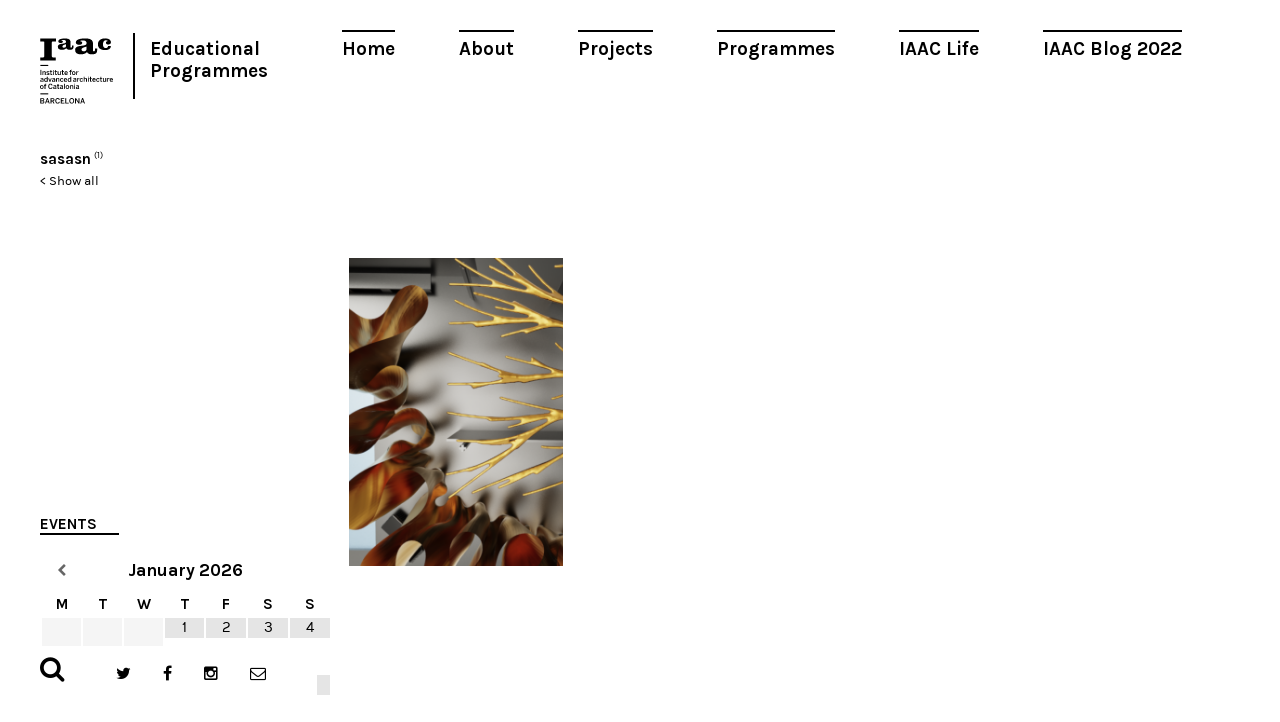

--- FILE ---
content_type: text/plain
request_url: https://www.google-analytics.com/j/collect?v=1&_v=j102&a=583893995&t=pageview&_s=1&dl=https%3A%2F%2Fwww.iaacblog.com%2Ftag%2Fsasasn%2F&ul=en-us%40posix&dt=sasasn%20%E2%80%93%20IAAC%20Blog&sr=1280x720&vp=1280x720&_u=YEBAAUABCAAAACAAI~&jid=1612538529&gjid=186227859&cid=1299963372.1768930162&tid=UA-43060307-1&_gid=442875326.1768930162&_r=1&_slc=1&z=1147565817
body_size: -450
content:
2,cG-6E5GX3K4GW

--- FILE ---
content_type: image/svg+xml
request_url: https://www.iaacblog.com/wp-content/themes/iaacblog/images/logo.svg
body_size: 5546
content:
<?xml version="1.0" encoding="utf-8"?>
<!-- Generator: Adobe Illustrator 17.0.0, SVG Export Plug-In . SVG Version: 6.00 Build 0)  -->
<!DOCTYPE svg PUBLIC "-//W3C//DTD SVG 1.1//EN" "http://www.w3.org/Graphics/SVG/1.1/DTD/svg11.dtd">
<svg version="1.1" id="Capa_1" xmlns="http://www.w3.org/2000/svg" xmlns:xlink="http://www.w3.org/1999/xlink" x="0px" y="0px"
	 width="264.673px" height="236.623px" viewBox="0 0 264.673 236.623" enable-background="new 0 0 264.673 236.623"
	 xml:space="preserve">
<line fill="none" stroke="#000000" stroke-width="4" stroke-miterlimit="3.864" x1="1.294" y1="98.138" x2="29.928" y2="98.138"/>
<line fill="none" stroke="#000000" stroke-width="4" stroke-miterlimit="3.864" x1="1.294" y1="201.138" x2="29.928" y2="201.138"/>
<g>
	<path d="M151.585,228.692l2.723-7.935h0.053l2.67,7.935H151.585z M145.875,236.253h3.093l1.613-4.653h7.429l1.59,4.653h3.38
		l-6.927-19.642h-3.251L145.875,236.253z M127.267,236.253h3.067v-14.249h0.053l9.596,14.249h3.014V216.69h-3.066v13.958h-0.053
		l-9.253-13.958h-3.358V236.253z M114.974,233.636c-3.331,0-5.525-2.565-5.525-7.165c0-4.6,2.194-7.111,5.525-7.111
		c3.278,0,5.473,2.511,5.473,7.111C120.447,231.071,118.252,233.636,114.974,233.636 M114.974,236.623
		c4.944,0,8.804-3.573,8.804-10.152c0-6.582-3.86-10.151-8.804-10.151c-4.97,0-8.856,3.569-8.856,10.151
		C106.118,233.05,110.004,236.623,114.974,236.623 M91.789,236.253h12.32v-3.014h-9.015V216.69h-3.305V236.253z M75.372,236.253
		h13.165v-3.014h-9.86v-5.684h6.847v-2.934h-6.847v-4.864h9.332v-3.067H75.372V236.253z M64.057,236.623
		c4.521,0,6.927-2.621,7.878-6.503l-3.146-0.714c-0.74,2.934-2.168,4.203-4.706,4.203c-3.304,0-5.287-2.564-5.287-7.217
		c0-4.441,1.93-7.006,5.235-7.006c2.59,0,3.727,1.322,4.467,3.913l3.146-0.899c-0.872-3.569-3.04-6.08-7.587-6.08
		c-4.917,0-8.592,3.542-8.592,10.099C55.465,233.16,59.034,236.623,64.057,236.623 M41.401,225.652v-5.948h3.595
		c2.802,0,4.256,0.687,4.256,2.934c0,2.327-1.48,3.014-4.229,3.014H41.401z M38.149,236.253h3.252v-7.719h3.437l4.388,7.719h3.542
		l-4.599-8.142c2.723-0.661,4.335-2.433,4.335-5.552c0-3.992-2.696-5.869-7.349-5.869h-7.006V236.253z M23.873,228.692l2.723-7.935
		h0.053l2.67,7.935H23.873z M18.163,236.253h3.093l1.612-4.653h7.429l1.586,4.653h3.384l-6.926-19.642h-3.252L18.163,236.253z
		 M4.416,233.398v-5.737h3.939c2.776,0,4.362,0.793,4.362,2.878c0,1.96-1.216,2.859-4.019,2.859H4.416z M4.416,224.859v-5.261h3.886
		c2.723,0,3.913,0.714,3.913,2.591c0,1.873-1.371,2.67-3.966,2.67H4.416z M1.164,236.253h7.878c3.992,0,6.927-1.775,6.927-5.367
		c0-2.987-1.64-4.335-4.045-4.785v-0.053c1.982-0.396,3.463-1.771,3.463-4.494c0-3.595-2.908-4.864-6.821-4.864H1.164V236.253z"/>
	<path d="M6.509,180.923c-2.358,0-3.394-1.81-3.394-4.349c0-2.688,1.162-4.297,3.394-4.297c2.341,0,3.394,1.803,3.394,4.297
		C9.903,179.314,8.744,180.923,6.509,180.923 M6.509,183.509c3.241,0,6.509-2.058,6.509-6.935c0-4.927-3.268-6.938-6.509-6.938
		c-3.268,0-6.509,2.011-6.509,6.938C0,181.451,3.268,183.509,6.509,183.509"/>
	<path d="M16.636,183.233h3.091v-10.884h2.917v-2.464h-2.917v-1.179c0-1.431,0.903-1.734,2.01-1.734c0.355,0,0.856,0.051,1.06,0.102
		v-2.389c-0.232-0.024-1.261-0.123-1.833-0.123c-3.398,0-4.328,1.731-4.328,3.967v1.356h-2.314v2.464h2.314V183.233z"/>
	<path d="M38.067,183.585c4.297,0,6.584-2.488,7.49-6.182l-2.992-0.684c-0.702,2.794-2.062,4-4.474,4
		c-3.142,0-5.027-2.44-5.027-6.859c0-4.223,1.837-6.666,4.976-6.666c2.463,0,3.544,1.261,4.249,3.725l2.992-0.856
		c-0.831-3.39-2.89-5.779-7.214-5.779c-4.675,0-8.168,3.367-8.168,9.596C29.899,180.293,33.293,183.585,38.067,183.585"/>
	<path d="M52.489,181.047c-1.131,0-1.86-0.552-1.86-1.609c0-1.462,1.959-2.361,5.653-2.869v2.944
		C55.304,180.444,54.07,181.047,52.489,181.047 M51.358,183.432c1.987,0,3.568-0.528,4.924-1.912c0,0.757,0.126,1.156,0.303,1.711
		H59.7c-0.276-0.678-0.375-1.656-0.375-3.271v-5.5c0-3.115-1.233-4.822-4.801-4.822c-2.764,0-4.999,1.1-6.434,2.409l1.51,1.936
		c1.131-0.904,2.637-1.81,4.498-1.81c1.482,0,2.184,0.579,2.184,1.912v0.402c-6.233,0.705-8.693,2.634-8.693,5.527
		C47.589,182.226,49.198,183.432,51.358,183.432"/>
	<path d="M67.818,183.409c0.78,0,1.936-0.102,2.263-0.181v-2.436c-0.304,0.102-0.88,0.177-1.333,0.177
		c-1.533,0-1.959-0.576-1.959-2.01v-6.608h3.442v-2.464h-3.442v-4.648h-3.094v4.648h-2.311v2.464h2.311v7.388
		C63.695,182.152,64.427,183.409,67.818,183.409"/>
	<path d="M76.816,181.047c-1.131,0-1.864-0.552-1.864-1.609c0-1.462,1.96-2.361,5.654-2.869v2.944
		C79.628,180.444,78.397,181.047,76.816,181.047 M75.685,183.432c1.987,0,3.568-0.528,4.921-1.912c0,0.757,0.126,1.156,0.303,1.711
		h3.115c-0.276-0.678-0.372-1.656-0.372-3.271v-5.5c0-3.115-1.233-4.822-4.801-4.822c-2.767,0-5.003,1.1-6.434,2.409l1.503,1.936
		c1.131-0.904,2.644-1.81,4.505-1.81c1.479,0,2.181,0.579,2.181,1.912v0.402c-6.233,0.705-8.69,2.634-8.69,5.527
		C71.916,182.226,73.518,183.432,75.685,183.432"/>
	<rect x="87.091" y="164.635" width="3.115" height="18.599"/>
	<path d="M99.559,180.923c-2.362,0-3.394-1.81-3.394-4.349c0-2.688,1.159-4.297,3.394-4.297c2.338,0,3.394,1.803,3.394,4.297
		C102.952,179.314,101.793,180.923,99.559,180.923 M99.559,183.509c3.241,0,6.509-2.058,6.509-6.935
		c0-4.927-3.268-6.938-6.509-6.938c-3.268,0-6.509,2.011-6.509,6.938C93.049,181.451,96.317,183.509,99.559,183.509"/>
	<path d="M108.78,183.233h3.115v-9.225c1.131-1.029,2.262-1.734,3.622-1.734c1.356,0,1.983,0.678,1.983,2.164v8.795h3.118v-9.576
		c0-2.637-1.509-4.021-3.847-4.021c-2.413,0-4.021,1.156-4.876,2.062v-1.813h-3.115V183.233z"/>
	<path d="M124.055,183.234h3.115v-13.348h-3.115V183.234z M124.027,167.575h3.166v-2.685h-3.166V167.575z"/>
	<path d="M134.81,181.047c-1.131,0-1.86-0.552-1.86-1.609c0-1.462,1.959-2.361,5.656-2.869v2.944
		C137.625,180.444,136.395,181.047,134.81,181.047 M133.679,183.432c1.987,0,3.568-0.528,4.927-1.912c0,0.757,0.123,1.156,0.3,1.711
		h3.115c-0.276-0.678-0.375-1.656-0.375-3.271v-5.5c0-3.115-1.23-4.822-4.801-4.822c-2.764,0-4.999,1.1-6.434,2.409l1.51,1.936
		c1.131-0.904,2.637-1.81,4.498-1.81c1.482,0,2.187,0.579,2.187,1.912v0.402c-6.236,0.705-8.696,2.634-8.696,5.527
		C129.91,182.226,131.519,183.432,133.679,183.432"/>
	<path d="M124.795,155.27c-1.131,0-1.86-0.552-1.86-1.612c0-1.455,1.956-2.355,5.656-2.863v2.945
		C127.61,154.663,126.38,155.27,124.795,155.27 M123.664,157.655c1.987,0,3.568-0.525,4.927-1.908c0,0.753,0.12,1.155,0.3,1.707
		h3.115c-0.276-0.678-0.375-1.66-0.375-3.268v-5.503c0-3.115-1.23-4.826-4.801-4.826c-2.764,0-4.999,1.108-6.434,2.413l1.506,1.939
		c1.131-0.907,2.641-1.813,4.502-1.813c1.482,0,2.187,0.579,2.187,1.915v0.399c-6.236,0.702-8.696,2.637-8.696,5.527
		C119.895,156.449,121.504,157.655,123.664,157.655"/>
	<path d="M134.949,157.455h3.087v-8.444c0.879-1.431,2.137-2.362,4.124-2.362c0.177,0,0.678,0.024,0.828,0.048l0.105-2.835h-0.204
		c-2.535,0-3.974,1.1-4.798,2.436h-0.055v-2.187h-3.087V157.455z"/>
	<path d="M150.147,157.731c3.217,0,4.798-1.779,5.756-3.919l-2.563-0.933c-0.726,1.887-1.707,2.313-3.118,2.313
		c-2.034,0-3.193-1.557-3.193-4.399c0-3.19,1.486-4.348,3.244-4.348c1.486,0,2.437,0.732,2.965,2.242l2.613-0.934
		c-0.804-2.061-2.211-3.891-5.523-3.891c-2.969,0-6.414,1.83-6.414,6.931C143.914,155.673,147.056,157.731,150.147,157.731"/>
	<path d="M158.364,157.455h3.118v-9.225c1.128-1.029,2.259-1.734,3.622-1.734c1.353,0,1.984,0.681,1.984,2.16v8.799h3.118v-9.576
		c0-2.637-1.513-4.017-3.848-4.017c-2.412,0-4.024,1.155-4.876,2.058v-7.064h-3.118V157.455z"/>
	<path d="M173.639,157.454h3.115V144.11h-3.115V157.454z M173.615,141.799h3.166v-2.682h-3.166V141.799z"/>
	<path d="M185.525,157.631c0.78,0,1.936-0.102,2.263-0.177v-2.437c-0.304,0.099-0.88,0.178-1.333,0.178
		c-1.533,0-1.959-0.58-1.959-2.011v-6.611h3.442v-2.464h-3.442v-4.648h-3.091v4.648h-2.314v2.464h2.314v7.388
		C181.405,156.374,182.134,157.631,185.525,157.631"/>
	<path d="M192.736,149.488c0.303-2.263,1.684-3.115,3.193-3.115c1.864,0,2.866,1.08,3.04,3.115H192.736z M196.028,157.731
		c2.389,0,4.222-0.879,5.609-2.413l-1.636-1.608c-1.008,0.978-2.014,1.557-3.748,1.557c-1.96,0-3.439-1.056-3.565-3.462h9.119
		v-0.733c0-5.428-2.865-7.21-5.851-7.21c-2.767,0-6.362,1.86-6.362,6.931C189.594,155.697,192.688,157.731,196.028,157.731"/>
	<path d="M210.005,157.731c3.213,0,4.795-1.779,5.752-3.919l-2.559-0.933c-0.729,1.887-1.711,2.313-3.121,2.313
		c-2.031,0-3.19-1.557-3.19-4.399c0-3.19,1.486-4.348,3.241-4.348c1.485,0,2.44,0.732,2.964,2.242l2.617-0.934
		c-0.807-2.061-2.215-3.891-5.527-3.891c-2.968,0-6.41,1.83-6.41,6.931C203.772,155.673,206.914,157.731,210.005,157.731"/>
	<path d="M223.396,157.631c0.78,0,1.936-0.102,2.263-0.177v-2.437c-0.304,0.099-0.88,0.178-1.333,0.178
		c-1.533,0-1.959-0.58-1.959-2.011v-6.611h3.442v-2.464h-3.442v-4.648h-3.091v4.648h-2.314v2.464h2.314v7.388
		C219.276,156.374,220.002,157.631,223.396,157.631"/>
	<path d="M232.038,157.708c2.413,0,4.024-1.155,4.88-2.058v1.806h3.114v-13.345h-3.114v9.273c-1.132,1.029-2.263,1.734-3.623,1.734
		c-1.352,0-1.986-0.678-1.986-2.16v-8.847h-3.115v9.576C228.194,156.325,229.7,157.708,232.038,157.708"/>
	<path d="M243.496,157.455h3.087v-8.444c0.879-1.431,2.137-2.362,4.12-2.362c0.181,0,0.678,0.024,0.832,0.048l0.102-2.835h-0.205
		c-2.535,0-3.97,1.1-4.794,2.436h-0.055v-2.187h-3.087V157.455z"/>
	<path d="M255.602,149.488c0.3-2.263,1.684-3.115,3.193-3.115c1.861,0,2.866,1.08,3.04,3.115H255.602z M258.894,157.731
		c2.389,0,4.222-0.879,5.609-2.413l-1.639-1.608c-1.005,0.978-2.011,1.557-3.745,1.557c-1.96,0-3.439-1.056-3.565-3.462h9.119
		v-0.733c0-5.428-2.865-7.21-5.851-7.21c-2.767,0-6.362,1.86-6.362,6.931C252.46,155.697,255.554,157.731,258.894,157.731"/>
	<path d="M5.755,155.389c-1.131,0-1.86-0.556-1.86-1.609c0-1.458,1.956-2.365,5.656-2.866v2.941
		C8.57,154.786,7.34,155.389,5.755,155.389 M4.624,157.774c1.987,0,3.568-0.528,4.927-1.908c0,0.753,0.12,1.155,0.3,1.707h3.115
		c-0.276-0.678-0.375-1.656-0.375-3.268v-5.503c0-3.115-1.23-4.826-4.801-4.826c-2.764,0-4.999,1.108-6.434,2.413l1.506,1.936
		c1.131-0.907,2.641-1.81,4.502-1.81c1.482,0,2.187,0.579,2.187,1.912v0.402c-6.236,0.702-8.696,2.637-8.696,5.527
		C0.855,156.568,2.464,157.774,4.624,157.774"/>
	<path d="M21.463,155.235c-1.987,0-3.197-1.407-3.197-4.222c0-2.964,0.961-4.471,3.292-4.471c1.108,0,2.317,0.576,3.142,1.656v5.354
		C23.971,154.431,22.744,155.235,21.463,155.235 M20.454,157.774c1.987,0,3.268-0.879,4.246-2.011c0,0.679,0.126,1.432,0.307,1.81
		h3.186c-0.297-0.678-0.399-1.656-0.399-3.268v-15.328H24.7v6.683c-0.978-1.104-2.382-1.684-3.82-1.684
		c-3.418,0-5.705,2.338-5.705,6.962C15.175,155.562,17.414,157.774,20.454,157.774"/>
	<polygon points="34.578,157.598 37.72,157.598 42.545,144.23 39.553,144.23 36.312,154.081 36.261,154.081 32.993,144.23 
		29.753,144.23 	"/>
	<path d="M48.171,155.389c-1.131,0-1.86-0.556-1.86-1.609c0-1.458,1.959-2.365,5.653-2.866v2.941
		C50.986,154.786,49.752,155.389,48.171,155.389 M47.04,157.774c1.987,0,3.568-0.528,4.924-1.908c0,0.753,0.126,1.155,0.303,1.707
		h3.115c-0.276-0.678-0.375-1.656-0.375-3.268v-5.503c0-3.115-1.227-4.826-4.801-4.826c-2.764,0-5.003,1.108-6.434,2.413
		l1.506,1.936c1.131-0.907,2.641-1.81,4.502-1.81c1.482,0,2.184,0.579,2.184,1.912v0.402c-6.233,0.702-8.69,2.637-8.69,5.527
		C43.274,156.568,44.876,157.774,47.04,157.774"/>
	<path d="M58.325,157.571h3.118v-9.221c1.131-1.033,2.263-1.735,3.619-1.735c1.356,0,1.983,0.678,1.983,2.161v8.795h3.118v-9.576
		c0-2.637-1.509-4.021-3.847-4.021c-2.413,0-4.021,1.159-4.873,2.062v-1.809h-3.118V157.571z"/>
	<path d="M78.951,157.849c3.217,0,4.798-1.786,5.756-3.922l-2.563-0.93c-0.726,1.887-1.707,2.313-3.118,2.313
		c-2.034,0-3.19-1.557-3.19-4.399c0-3.19,1.483-4.348,3.241-4.348c1.486,0,2.44,0.729,2.965,2.239l2.617-0.931
		c-0.808-2.061-2.215-3.895-5.527-3.895c-2.969,0-6.41,1.834-6.41,6.935C72.722,155.787,75.864,157.849,78.951,157.849"/>
	<path d="M89.38,149.606c0.303-2.263,1.683-3.118,3.196-3.118c1.857,0,2.863,1.083,3.036,3.118H89.38z M92.675,157.849
		c2.385,0,4.219-0.882,5.606-2.413l-1.64-1.608c-1.005,0.978-2.01,1.557-3.745,1.557c-1.959,0-3.438-1.056-3.564-3.469h9.119v-0.729
		c0-5.428-2.866-7.211-5.851-7.211c-2.767,0-6.362,1.861-6.362,6.935C86.238,155.811,89.332,157.849,92.675,157.849"/>
	<path d="M106.722,155.235c-1.986,0-3.193-1.407-3.193-4.222c0-2.964,0.961-4.471,3.295-4.471c1.105,0,2.311,0.576,3.139,1.656
		v5.354C109.234,154.431,108.004,155.235,106.722,155.235 M105.717,157.774c1.987,0,3.268-0.879,4.246-2.011
		c0,0.679,0.126,1.432,0.303,1.81h3.19c-0.297-0.678-0.399-1.656-0.399-3.268v-15.328h-3.094v6.683
		c-0.978-1.104-2.385-1.684-3.82-1.684c-3.415,0-5.705,2.338-5.705,6.962C100.438,155.562,102.677,157.774,105.717,157.774"/>
	<rect x="1.621" y="114.167" width="3.169" height="18.599"/>
	<path d="M8.83,132.767h3.118v-9.225c1.131-1.029,2.259-1.731,3.619-1.731c1.356,0,1.983,0.678,1.983,2.161v8.795h3.118v-9.576
		c0-2.637-1.509-4.021-3.847-4.021c-2.413,0-4.021,1.159-4.873,2.062v-1.809H8.83V132.767z"/>
	<path d="M28.854,133.044c3.043,0,5.582-1.305,5.582-4.12c0-3.118-2.795-3.694-5.081-4.198c-1.578-0.351-2.914-0.678-2.914-1.758
		c0-0.754,0.552-1.357,2.263-1.357c1.21,0,2.788,0.654,3.769,1.455l1.482-2.01c-1.376-1.155-2.941-1.885-5.476-1.885
		c-2.944,0-4.948,1.585-4.948,3.923c0,3.09,2.733,3.693,5.023,4.222c1.608,0.375,2.965,0.702,2.965,1.782
		c0,1.107-1.005,1.533-2.665,1.533c-1.707,0-3.193-0.729-4.195-1.581l-1.687,1.885C24.179,132.165,26.39,133.044,28.854,133.044"/>
	<path d="M42.049,132.944c0.78,0,1.936-0.102,2.263-0.177v-2.437c-0.304,0.099-0.88,0.174-1.333,0.174
		c-1.533,0-1.959-0.576-1.959-2.007v-6.611h3.442v-2.464H41.02v-4.651h-3.091v4.651h-2.314v2.464h2.314v7.388
		C37.929,131.687,38.658,132.944,42.049,132.944"/>
	<path d="M47.121,132.766h3.115v-13.348h-3.115V132.766z M47.097,117.111h3.166v-2.689h-3.166V117.111z"/>
	<path d="M59.011,132.944c0.78,0,1.932-0.102,2.263-0.177v-2.437c-0.304,0.099-0.88,0.174-1.336,0.174
		c-1.53,0-1.956-0.576-1.956-2.007v-6.611h3.442v-2.464h-3.442v-4.651h-3.094v4.651h-2.314v2.464h2.314v7.388
		C54.888,131.687,55.617,132.944,59.011,132.944"/>
	<path d="M67.653,133.017c2.413,0,4.021-1.155,4.876-2.058v1.806h3.115V119.42h-3.115v9.276c-1.131,1.029-2.262,1.735-3.619,1.735
		c-1.359,0-1.986-0.682-1.986-2.164v-8.847h-3.115v9.576C63.809,131.634,65.312,133.017,67.653,133.017"/>
	<path d="M84.282,132.944c0.78,0,1.936-0.102,2.263-0.177v-2.437c-0.304,0.099-0.88,0.174-1.333,0.174
		c-1.533,0-1.959-0.576-1.959-2.007v-6.611h3.442v-2.464h-3.442v-4.651h-3.094v4.651h-2.311v2.464h2.311v7.388
		C80.159,131.687,80.888,132.944,84.282,132.944"/>
	<path d="M91.493,124.801c0.3-2.263,1.684-3.115,3.193-3.115c1.861,0,2.866,1.08,3.04,3.115H91.493z M94.785,133.044
		c2.389,0,4.222-0.879,5.609-2.413l-1.639-1.608c-1.005,0.981-2.011,1.561-3.745,1.561c-1.96,0-3.439-1.057-3.565-3.469h9.119v-0.73
		c0-5.428-2.865-7.214-5.851-7.214c-2.767,0-6.362,1.861-6.362,6.938C88.351,131.01,91.445,133.044,94.785,133.044"/>
	<path d="M108.735,132.767h3.091v-10.881h2.913v-2.463h-2.913v-1.183c0-1.431,0.903-1.731,2.01-1.731
		c0.351,0,0.856,0.048,1.057,0.099v-2.389c-0.229-0.024-1.261-0.123-1.837-0.123c-3.391,0-4.321,1.735-4.321,3.97v1.357h-2.314
		v2.463h2.314V132.767z"/>
	<path d="M122.223,130.454c-2.358,0-3.394-1.806-3.394-4.345c0-2.688,1.162-4.297,3.394-4.297c2.341,0,3.394,1.81,3.394,4.297
		C125.617,128.846,124.458,130.454,122.223,130.454 M122.223,133.044c3.241,0,6.509-2.058,6.509-6.935
		c0-4.927-3.268-6.938-6.509-6.938c-3.268,0-6.509,2.011-6.509,6.938C115.714,130.986,118.982,133.044,122.223,133.044"/>
	<path d="M131.444,132.767h3.091v-8.444c0.879-1.431,2.136-2.362,4.123-2.362c0.174,0,0.678,0.024,0.828,0.051l0.106-2.842h-0.205
		c-2.542,0-3.973,1.108-4.801,2.44h-0.051v-2.187h-3.091V132.767z"/>
	<path d="M57.603,0.442H0.77v10.545h9.039c3.639,0,5.681,1.079,5.681,3.115v50.441c0,2.996-2.042,4.794-5.681,4.794H0.917v10.542
		h56.539V69.337h-8.889c-3.642,0-5.684-1.798-5.684-4.794V15.778c0-4.311,2.042-4.791,5.684-4.791h9.036V0.442z"/>
	<path d="M116.041,26.16v1.897c0,4.614-1.102,5.687-3.307,5.687c-1.607,0-1.906-0.907-1.906-3.298v-15.33
		c0-12.035-7.419-14.673-21.151-14.673c-8.12,0-23.259,1.32-23.259,10.467c0,3.875,4.012,6.1,8.722,6.1
		c4.009,0,7.921-1.564,7.921-5.193c0-2.885-3.31-4.203-6.317-4.533V7.12c2.405-1.237,5.212-1.567,7.92-1.567
		c5.512,0,9.724,1.814,9.724,7.254c0,10.77-29.773,1.629-29.773,17.209c0,8.425,5.914,11.477,15.438,11.477
		c6.514,0,11.327-1.814,15.439-5.854c1.601,3.956,6.314,5.854,11.125,5.854c11.13,0,14.939-2.558,14.939-10.8V26.16H116.041z
		 M94.188,26.82c0,3.462-1.504,6.924-7.219,6.924c-3.107,0-5.712-1.237-5.712-4.616c0-5.11,8.118-5.607,12.931-7.915V26.82z"/>
	<path d="M199.503,36.341v2.661c0,6.481-1.548,7.984-4.644,7.984c-2.253,0-2.674-1.27-2.674-4.627V20.836
		c0-16.897-10.415-20.598-29.696-20.598c-11.399,0-32.649,1.85-32.649,14.695c0,5.437,5.628,8.564,12.242,8.564
		c5.629,0,11.119-2.2,11.119-7.291c0-4.05-4.647-5.901-8.866-6.364v-0.23c3.376-1.74,7.318-2.2,11.119-2.2
		c7.737,0,13.649,2.547,13.649,10.184c0,15.12-41.796,2.286-41.796,24.161c0,11.826,8.303,16.107,21.672,16.107
		c9.147,0,15.905-2.544,21.672-8.215c2.253,5.554,8.867,8.215,15.622,8.215c15.621,0,20.97-3.587,20.97-15.158v-6.365H199.503z
		 M168.823,37.268c0,4.858-2.111,9.718-10.134,9.718c-4.364,0-8.021-1.734-8.021-6.478c0-7.177,11.4-7.87,18.155-11.11V37.268z"/>
	<path d="M246.918,27.423c-0.522,3.931-3.013,7.773-8.417,7.773c-7.169,0-10.181-4.355-10.181-14.181
		c0-9.827,4.882-14.182,10.181-14.182c3.221,0,6.442,1.026,8.312,2.904c-4.675,0-7.999,2.308-7.999,6.237
		c0,4.53,4.153,6.236,9.144,6.236c5.818,0,9.247-3.845,9.247-8.372C257.205,4.441,246.813,0,235.696,0
		c-13.299,0-25.767,7.002-25.767,21.273c0,14.267,10.284,21.272,25.767,21.272c11.638,0,21.093-4.186,21.509-15.122H246.918z"/>
</g>
</svg>
